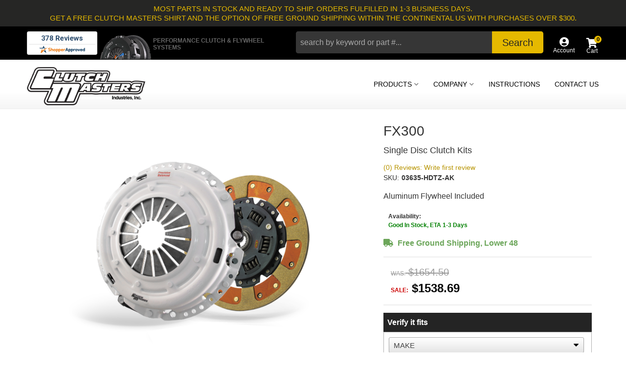

--- FILE ---
content_type: text/css;charset=UTF-8
request_url: https://clutchmasters.com/files/partslogic/pl-style-v1-modal.css?v1732077225
body_size: 2274
content:
:root{--pl-color-primary:#E5B900;--pl-color-secondary:#050404;--pl-color-dark:#242424;--pl-color-light:#eeeeee;--pl-color-success:#84d384;--sui-border-radius:3px}.Sui-facet-section--brands,.Sui-ProductListItem-Container--brand_name,.Sui-SearchBar--section-container-brand{display:none}.SuiButton.primary{color:var(--pl-color-dark)!important;background:var(--pl-color-primary)}.Sui-Alert--action button{font-weight:initial}.Pl-Fitment-modal--title{z-index:0!important}#pl-searchbar-container form{background:#ffffff36;color:#fff;border-radius:5px!important}#pl-searchbar-container input#sui-search-bar-input{background:#363636;color:#fff;border-radius:5px 0 0 5px!important}#pl-fitment-wrapper select{border-radius:5px!important}.Sui-FitmentSelector--select-wrapper{flex:1;margin:0 5px 0 0}#pl-searchbar-container .Sui-SearchBar--search-button{border-radius:0 5px 5px 0!important}#pl-fitment-wrapper .Sui-FitmentSelector--actions{gap:11px!important}.Sui-ProductListItem--availability_remarks{font-size:1.2rem!important}@media (max-width:768px){#pl-searchbar-container{padding:5px}#pl-searchbar-container input#sui-search-bar-input{background-color:#fff}}ul[class*="facetFilter_list"]{display:flex;flex-direction:column}ul[class*="facetFilter_list"] .Sui-facet-section--Part.Type{order:-1}div[class*="searchBar_inputContainerStyled"]{border:none;box-shadow:none}input#sui-search-bar-input{margin:0!important}div[class*="searchBar_styledFitmentContainer"]{background-color:var(--pl-color-secondary)}[class*="Sui-ProductListItem--image"] img{max-height:150px!important}#pl-components [class*="searchPage-module_fitmentVerifier"]{background-color:var(--pl-color-dark);border-color:rgb(0 0 0 / .5)}.Sui-modal .Pl-facet-modal--done-btn{background:var(--pl-color-primary);border:1px solid #00000073}#pl-components #pl-search-page-container div[class*="searchPage-module_fitmentVerifier"] button{margin:0 5px 0 0;border:1px solid rgb(255 255 255 / .5);font-size:1.3rem;text-transform:uppercase;border-radius:3px;background-color:rgb(0 0 0 / .5)}#pl-components button[class*="searchPage-module_fitmentButton__1WGJ0"],.Sui-modal .Sui-FitmentSelector--actions button.Sui-FitmentSelector--searchBtn{background-color:var(--pl-color-primary);color:var(--pl-color-dark);border-color:#fff0}#pl-components [class*="searchPage-module_fitmentVerifier"] .Sui-Alert--text{font-size:2rem}#pl-components [class*="searchPage-module_fitmentVerifier"] .Sui-Alert--text:before{content:"";font-family:"font awesome 5 free";font-weight:400;margin-right:5px}#pl-components button.Pl-filter-results--button{background-color:grey;color:#fff;border-color:rgb(0 0 0 / .5)}#pl-components button[class*="searchPage-module_fitmentButton"]{background-color:var(--pl-color-primary);border:1px solid rgb(0 0 0 / .25);color:var(--pl-color-dark)}#pl-components .Sui-ListControls--container{font-size:1.5rem;border-radius:3px;background-color:var(--pl-color-light)}#pl-components .Sui-ListControls--container button{font-size:2rem;margin-left:20px}#pl-components .Sui-ListControls--container button>svg{color:#8e8e8e}#pl-components .Sui-ListControls--container button>svg[class*="listControls_selected"]{color:var(--pl-color-primary)}#pl-components li[class*="Sui-facet-section"],.Sui-modal li[class*="Sui-facet-section"]{border-radius:3px}#pl-components li[class*="Sui-facet-section"] h2,.Sui-modal li[class*="Sui-facet-section"] h2{background-color:var(--pl-color-light)}#pl-components li[class*="Sui-facet-section"] button[class*="facetSection_showMoreBtn"],.Sui-modal li[class*="Sui-facet-section"] button[class*="facetSection_showMoreBtn"]{color:#000;background-color:var(--pl-color-light);font-size:1rem;border-radius:3px 0 0 0;text-transform:uppercase;float:right}#pl-components .Sui-FacetSection-count,.Sui-modal .Sui-FacetSection-count{font-size:1.2rem}.Sui-modal button.Sui-SearchBar--search-button{background-color:var(--pl-color-primary);border-radius:0 5px 5px 0}button[class*="searchBarSuggestions_styledViewMoreBtn"]{font-size:1.75rem;padding:10px;height:initial;background-color:var(--pl-color-primary)!important}#pl-fitment-wrapper{padding:10px}#pl-fitment-wrapper select,#pl-fitment-wrapper button{height:50px;font-size:16px;padding:10px;margin:0;box-shadow:none;max-height:initial;margin:0 0 15px 0}#pl-fitment-wrapper select{width:100%;border:1px solid rgb(0 0 0 / .5);background-color:#fff;border-radius:0;background-image:url(data:image/svg+xml;charset=US-ASCII,%3Csvg%20xmlns%3D%22http%3A%2F%2Fwww.w3.org%2F2000%2Fsvg%22%20width%3D%22292.4%22%20height%3D%22292.4%22%3E%3Cpath%20fill%3D%22black%22%20d%3D%22M287%2069.4a17.6%2017.6%200%200%200-13-5.4H18.4c-5%200-9.3%201.8-12.9%205.4A17.6%2017.6%200%200%200%200%2082.2c0%205%201.8%209.3%205.4%2012.9l128%20127.9c3.6%203.6%207.8%205.4%2012.8%205.4s9.2-1.8%2012.8-5.4L287%2095c3.5-3.5%205.4-7.8%205.4-12.8%200-5-1.9-9.2-5.5-12.8z%22%2F%3E%3C%2Fsvg%3E)}#pl-fitment-wrapper .Sui-FitmentSelector--actions{display:flex;flex-direction:row;gap:35px}#pl-fitment-wrapper .Sui-FitmentSelector--actions button{width:100%}#pl-fitment-wrapper .Sui-FitmentSelector--actions button.Sui-FitmentSelector--clearBtn{background-color:var(--pl-color-secondary);color:rgb(255 255 255);border:1px solid #fff}#pl-fitment-wrapper .Sui-FitmentSelector--actions button.Sui-FitmentSelector--clearBtn{order:-1}#pl-fitment-verifier{margin-bottom:15px}#pl-fitment-verifier .Sui-Alert--root[class*="alert_sucess"]{border-color:var(--pl-color-success)}#pl-fitment-verifier .Sui-Alert--root[class*="alert_sucess"] .Sui-Alert--icon{background-color:var(--pl-color-success)}#pl-fitment-verifier .Sui-FitmentSelectorVerifier--title{background-color:var(--pl-color-dark)}#pl-fitment-verifier .Sui-FitmentSelector--actions{display:flex;flex-direction:row;justify-content:space-between}#pl-fitment-verifier .Sui-FitmentSelector--actions button{height:40px}#pl-fitment-verifier .Sui-FitmentSelector--searchBtn{background:var(--pl-color-primary)}#pl-fitment-verifier .Sui-FitmentSelector--clearBtn{order:-1}#pl-searchbar-container{min-height:initial;position:relative;overflow:hidden}#pl-searchbar-container::before{content:'';display:block;position:absolute;left:-150px;top:0;height:100%;width:150px;background:linear-gradient(to right,#ffffff00 0%,#d3d3d3 50%,#e1e1e1fa 100%);animation:plLoad 1s cubic-bezier(.4,0,.2,1) 1000ms}@keyframes plLoad{from{left:-150px}to{left:100%}}.Pl-SearchPage-no-query-message,[class*="searchPage-module_noResultMsg"]{font-size:1.8rem;background-color:#f9af3f;padding:1rem;text-align:center;line-height:initial}.Sui-modal .Sui-Modal--root{z-index:10000}#pl-searchbar-container form,#pl-searchbar-container input,#pl-searchbar-container .Sui-SearchBar--search-button{margin:0;border-radius:0;top:0%;transform:initial;height:45px}.Sui-SearchBar--search-button{font-size:2rem}.SuiButton,button.SuiButton,#pl-components button,.Sui-modal button{padding:10px}.Sui-ProductListItem-Container--stockid{display:none}div[class*="facetFilterModal-module_modalHeader"]{border-bottom:1px solid #000;margin-bottom:10px;border-radius:0!important;margin:0 0 15px 0;background:var(-pl-color-secondary)}div[class*="facetFilterModal-module_modalFacetContainer"]{padding:15px 10px}.Pl-facet-modal--title,.Pl-Fitment-modal--title{margin:0!important}.Sui-FacetSection--container button[class*="facetSection_showMoreBtn"]{font-size:1.3rem;text-decoration:none}.Sui-FacetFilter--expand-collapse-btn{padding:0 1rem;font-size:.5rem}.Sui-ProductListItem--brand_name,.Sui-ProductListItem--tag{font-size:1.2rem!important}.Sui-ProductListItem-Container--tag .Sui-ProductListItem--tag{font-weight:initial;font-style:italic}.Sui-ProductListItem--dealerid{font-size:1.2rem;font-weight:700}.Sui-Modal--close-icon{top:-49px;right:-10px}.Sui-modal .Sui-Modal--root[class*="fitmentSelectorModal-module_modal"] .Sui-Modal--close-icon{top:initial;right:10px}.Sui-SearchBar--suggestions-container>div{width:100%!important}.Sui-ProductListItem--root{border-color:#ccc}.Sui-ProductListItem--root ul li{margin:0;padding:0}.Sui-modal .Sui-CategoryList--title{text-align:center}.Sui-modal .Sui-ProductListItem--root{border-width:0 0 1px 0}a.Sui-ProductListItem--has_options{background-color:var(--sui-muted-color);color:#fff;text-decoration:none;text-transform:capitalize}.Sui-ProductListItem-Container--has_options{margin:10px 0!important}.Sui-SearchBar--suggestions-container .Sui-ProductListItem-Container--has_options div[class*="productListItem_optionAvailableBtnContainer"]{text-align:left;margin-top:10px}.Sui-SearchBar--suggestions-container .Sui-ProductListItem-Container--has_options div[class*="productListItem_optionAvailableBtnContainer"] a{font-size:1.2rem}.Sui-PaginationWithRange--container{margin:10px 0}.Sui-PaginationWithRange--container>div{margin-bottom:10px}.Sui-PaginationWithRange--container button{padding:5px 10px;font-size:1.5rem;background-color:var(-pl-color-secondary);border-radius:3px;margin:0 5px}.Sui-PaginationWithRange--container button[disabled]{background-color:initial}.Sui-PaginationWithRange--container button[disabled][class*=pagination_active]{background-color:var(--pl-color-primary);color:#fff;text-decoration:none}

--- FILE ---
content_type: text/javascript;charset=UTF-8
request_url: https://clutchmasters.com/files/partslogic/pl-custom-scripts.js?v1732077356
body_size: 1164
content:
function PL_Select_Sort(element){console.log("Function: PL_Select_Sort - to remove edit file pl-components-v1-modal.js or pl-components-v1-modal__latest-release.js RJ 11/23/2021");if($(element).length>0){var selectID='';var select='';var options='';var optionsFirstValue='';var selectID=$(element).attr('id')
var selectObject=$('#'+selectID);var optionsObject=$('#'+selectID+' option[id]');var optionsFirstValue=selectObject[0][0].innerText;var options=$(optionsObject);options.detach().sort(function(a,b){var at=$(a).text();var bt=$(b).text();if(optionsFirstValue=='Year'){return(at<bt)?1:((at>bt)?-1:0)}else{return(at>bt)?1:((at<bt)?-1:0)}});options.appendTo(selectObject)}};var PLobserver=new PerformanceObserver((list)=>{for(const entry of list.getEntries()){if(entry.initiatorType==="fetch"){if(entry.name.includes('/fitment/labels')){setTimeout(function(){PL_Select_Sort('div:not(.Sui-FitmentSelector--select-wrapper-selected)>select.Sui-FitmentSelector--select')},100)}}}});console.log("PartsLogic Custom Scripts Added: /files/partslogic/pl-custom-scripts.js RJ August 2022")
const wsmSiteTag="";const wsmFitmentGroupID="75198";const wsmFG_Label_0_ID="40248";const wsmFG_Label_1_ID="40250";const wsmFG_Label_2_ID="40249";function PL_WSM_NONAGSfitmentToPLFitment(){if($.cookie('product_filter')!=null&&PartslogicUi!=undefined){var wsmFitmentGroupObj=$.parseJSON($.cookie('product_filter'));var wsmFG_Label_0_Name=wsmFitmentGroupObj.attributes[wsmFitmentGroupID][wsmFG_Label_0_ID].name
var wsmFG_Label_1_Name=wsmFitmentGroupObj.attributes[wsmFitmentGroupID][wsmFG_Label_1_ID].name
var wsmFG_Label_2_Name=wsmFitmentGroupObj.attributes[wsmFitmentGroupID][wsmFG_Label_2_ID].name
var wsmToPLfitmentString="[\""+wsmFG_Label_0_Name+"|"+wsmFG_Label_1_Name+"|"+wsmFG_Label_2_Name+"\"]";localStorage.setItem(PartslogicUi.FITMENT_SELECTOR_STORAGE_KEY,wsmToPLfitmentString)}}
window.addEventListener("DOMContentLoaded",function(){$("button.wsmjs-attribute-search-clear").click(function(){$.event.trigger({type:"plcustom.wsmFitmentCleared",message:"User cleared WSM Fitment",})});$(".wsm-hdr__nav-links a[href*='/c-']").click(function(){$.event.trigger({type:"plcustom.wsmUserMainNavClick",message:"User clicked a category link in the top main navigation",})});$("button.wsm_widget_attribute_selector_shop").click(function(){$.event.trigger({type:"plcustom.wsmFitmentSaved",message:"User selected and saved WSM Fitment",})})});window.addEventListener("load",function(){$("button[class*='searchBar_clearFitmentBtn']").click(function(){$.event.trigger({type:"plcustom.plFitmentCleared",message:"User cleared PL Fitment",})})});var PLfitmentObserver=new PerformanceObserver((list)=>{for(const entry of list.getEntries()){if(entry.initiatorType==="fetch"){if(entry.name.includes('/fitment/labels')){$("button.Sui-FitmentSelector--clearBtn").click(function(){$.event.trigger({type:"plcustom.plFitmentCleared",message:"User cleared PL Fitment",})});$("button.Sui-FitmentSelector--searchBtn").click(function(){$.event.trigger({type:"plcustom.plFitmentSaved",message:"User saved PL fitment",})})}}}});PLfitmentObserver.observe({entryTypes:["resource"]});$(document).on("plcustom.wsmFitmentCleared",function(e){if(PartslogicUi!=undefined){localStorage.removeItem(PartslogicUi.FITMENT_SELECTOR_STORAGE_KEY)}
location.reload()});$(document).on("plcustom.wsmUserMainNavClick",function(e){if($.cookie('product_filter')==null){localStorage.removeItem(PartslogicUi.FITMENT_SELECTOR_STORAGE_KEY)}});$(document).on("plcustom.wsmFitmentSaved",function(e){PL_WSM_NONAGSfitmentToPLFitment()});$(document).on("plcustom.plFitmentCleared",function(e){$.cookie('product_filter',null,{path:'/'});if(PartslogicUi!=undefined){localStorage.removeItem(PartslogicUi.FITMENT_SELECTOR_STORAGE_KEY)}});$(document).on("plcustom.plFitmentSaved",function(e){$.cookie('product_filter',null,{path:'/'})})